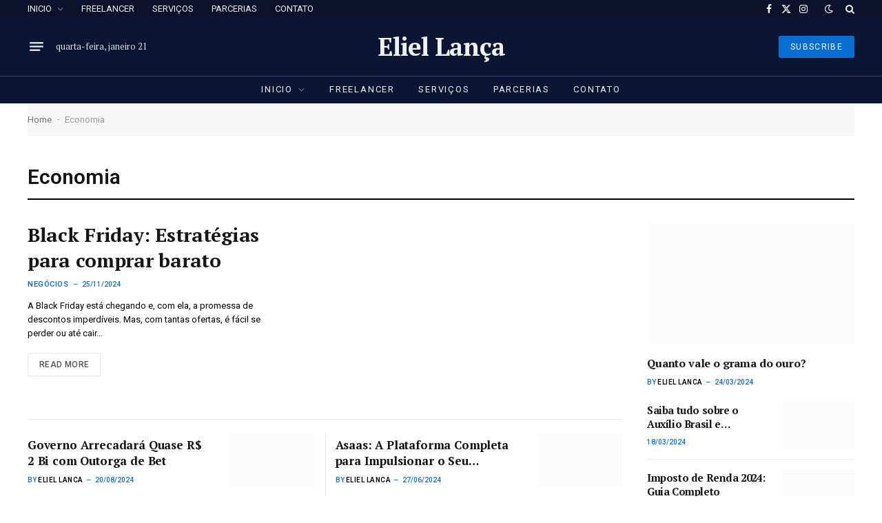

--- FILE ---
content_type: text/css
request_url: https://www.eliellanca.com.br/wp-content/uploads/elementor/css/post-5656.css?ver=1748504558
body_size: 763
content:
.elementor-5656 .elementor-element.elementor-element-260ad31{margin-top:10px;margin-bottom:20px;}.elementor-5656 .elementor-element.elementor-element-d9609d4 > .elementor-widget-wrap > .elementor-widget:not(.elementor-widget__width-auto):not(.elementor-widget__width-initial):not(:last-child):not(.elementor-absolute){margin-bottom:0px;}.elementor-5656 .elementor-element.elementor-element-1950a0b .elementor-heading-title{font-size:30px;line-height:1.3em;}.elementor-5656 .elementor-element.elementor-element-10c423e{--divider-border-style:solid;--divider-color:#000;--divider-border-width:2px;}.elementor-5656 .elementor-element.elementor-element-10c423e .elementor-divider-separator{width:100%;}.elementor-5656 .elementor-element.elementor-element-10c423e .elementor-divider{padding-block-start:12px;padding-block-end:12px;}.elementor-5656 .elementor-element.elementor-element-4fd6a9e{margin-top:0px;margin-bottom:0px;}.elementor-5656 .elementor-element.elementor-element-7b8d8e7 > .elementor-widget-wrap > .elementor-widget:not(.elementor-widget__width-auto):not(.elementor-widget__width-initial):not(:last-child):not(.elementor-absolute){margin-bottom:0px;}.elementor-5656 .elementor-element.elementor-element-00c1226 .list-post{--list-p-media-width:54%;--list-p-media-max-width:85%;}.elementor-5656 .elementor-element.elementor-element-00c1226 .media{--list-p-media-max-width:800px;}.elementor-5656 .elementor-element.elementor-element-00c1226 .media-ratio{padding-bottom:calc(100% / 1.75);}.elementor-5656 .elementor-element.elementor-element-00c1226 .loop{--grid-row-gap:34px;}.elementor-5656 .elementor-element.elementor-element-00c1226 .content{margin:-5px 0px 0px 0px;}.elementor-5656 .elementor-element.elementor-element-00c1226 .meta-below{margin:0px 0px -1px 0px;}.elementor-5656 .elementor-element.elementor-element-00c1226 .post-title{font-size:28px;font-weight:600;line-height:1.35em;}.elementor-5656 .elementor-element.elementor-element-cc50096{--divider-border-style:solid;--divider-color:#E8E8E8;--divider-border-width:1px;}.elementor-5656 .elementor-element.elementor-element-cc50096 .elementor-divider-separator{width:100%;}.elementor-5656 .elementor-element.elementor-element-cc50096 .elementor-divider{padding-block-start:20px;padding-block-end:20px;}.elementor-5656 .elementor-element.elementor-element-dd99fe5 .list-post{--list-p-media-width:30%;--list-p-media-max-width:85%;}.elementor-5656 .elementor-element.elementor-element-dd99fe5 .loop{--grid-row-gap:24px;}.elementor-5656 .elementor-element.elementor-element-dd99fe5 .post-title{font-size:17px;}.elementor-5656 .elementor-element.elementor-element-f208878 > .elementor-widget-wrap > .elementor-widget:not(.elementor-widget__width-auto):not(.elementor-widget__width-initial):not(:last-child):not(.elementor-absolute){margin-bottom:0px;}.elementor-5656 .elementor-element.elementor-element-10c6be5 > .elementor-widget-container{margin:0px 0px 20px 0px;}.elementor-5656 .elementor-element.elementor-element-10c6be5 .loop{--grid-row-gap:21px;}.elementor-5656 .elementor-element.elementor-element-10c6be5 .post-title{font-size:16px;}.elementor-5656 .elementor-element.elementor-element-83124f1 .loop{--grid-row-gap:28px;}.elementor-5656 .elementor-element.elementor-element-83124f1 .post-title{font-size:15px;line-height:1.35em;letter-spacing:-0.4px;}.elementor-5656 .elementor-element.elementor-element-4dbc07c{--divider-border-style:solid;--divider-color:#E2E2E2;--divider-border-width:1px;}.elementor-5656 .elementor-element.elementor-element-4dbc07c .elementor-divider-separator{width:100%;}.elementor-5656 .elementor-element.elementor-element-4dbc07c .elementor-divider{padding-block-start:36px;padding-block-end:36px;}.elementor-5656 .elementor-element.elementor-element-f201ee5 .list-post{--list-p-media-width:30%;--list-p-media-max-width:85%;}.elementor-5656 .elementor-element.elementor-element-f201ee5 .loop{--grid-row-gap:28px;}@media(max-width:1024px) and (min-width:768px){.elementor-5656 .elementor-element.elementor-element-7b8d8e7{width:100%;}.elementor-5656 .elementor-element.elementor-element-f208878{width:100%;}.elementor-5656 .elementor-element.elementor-element-3ef6d4d{width:100%;}.elementor-5656 .elementor-element.elementor-element-4f9fb948{width:100%;}}@media(max-width:1024px){.elementor-5656 .elementor-element.elementor-element-00c1226 .post-title{font-size:25px;}}@media(max-width:767px){.elementor-5656 .elementor-element.elementor-element-f208878 > .elementor-element-populated{margin:-10px 0px 0px 0px;--e-column-margin-right:0px;--e-column-margin-left:0px;}.elementor-5656 .elementor-element.elementor-element-4dbc07c .elementor-divider{padding-block-start:20px;padding-block-end:20px;}}

--- FILE ---
content_type: text/css
request_url: https://www.eliellanca.com.br/wp-content/uploads/elementor/css/post-4088.css?ver=1748501733
body_size: 998
content:
.elementor-4088 .elementor-element.elementor-element-c1d9530:not(.elementor-motion-effects-element-type-background), .elementor-4088 .elementor-element.elementor-element-c1d9530 > .elementor-motion-effects-container > .elementor-motion-effects-layer{background-color:#091227;}.elementor-4088 .elementor-element.elementor-element-c1d9530{transition:background 0.3s, border 0.3s, border-radius 0.3s, box-shadow 0.3s;margin-top:65px;margin-bottom:0px;padding:60px 0px 40px 0px;}.elementor-4088 .elementor-element.elementor-element-c1d9530 > .elementor-background-overlay{transition:background 0.3s, border-radius 0.3s, opacity 0.3s;}.elementor-4088 .elementor-element.elementor-element-0b88560 > .elementor-widget-wrap > .elementor-widget:not(.elementor-widget__width-auto):not(.elementor-widget__width-initial):not(:last-child):not(.elementor-absolute){margin-bottom:0px;}.elementor-4088 .elementor-element.elementor-element-6d36357{text-align:left;}.elementor-4088 .elementor-element.elementor-element-6d36357 img{width:212px;}.elementor-4088 .elementor-element.elementor-element-ea60b46 .spc-social{justify-content:flex-end;--spc-social-fs:17px;--spc-social-space:12px;--c-spc-social:#EFEFEF;}.elementor-4088 .elementor-element.elementor-element-2bd5714{--divider-border-style:solid;--divider-color:#FFFFFF30;--divider-border-width:1px;}.elementor-4088 .elementor-element.elementor-element-2bd5714 .elementor-divider-separator{width:100%;}.elementor-4088 .elementor-element.elementor-element-2bd5714 .elementor-divider{padding-block-start:20px;padding-block-end:20px;}.elementor-4088 .elementor-element.elementor-element-18b2e25{margin-top:25px;margin-bottom:25px;}.elementor-4088 .elementor-element.elementor-element-b598ad3 > .elementor-widget-wrap > .elementor-widget:not(.elementor-widget__width-auto):not(.elementor-widget__width-initial):not(:last-child):not(.elementor-absolute){margin-bottom:20px;}.elementor-4088 .elementor-element.elementor-element-f588d44 .block-head .heading{font-size:15px;}.elementor-4088 .elementor-element.elementor-element-f588d44 .block-head{--space-below:0px;}.elementor-4088 .elementor-element.elementor-element-59ceb96 .ts-el-list{--spacing:10px;}.elementor-4088 .elementor-element.elementor-element-7b0ec2c .block-head .heading{font-size:15px;}.elementor-4088 .elementor-element.elementor-element-7b0ec2c .block-head{--space-below:0px;}.elementor-4088 .elementor-element.elementor-element-e820c78 .ts-el-list{--spacing:10px;}.elementor-4088 .elementor-element.elementor-element-bd26e7e .block-head .heading{font-size:15px;}.elementor-4088 .elementor-element.elementor-element-bd26e7e .block-head{--space-below:0px;}.elementor-4088 .elementor-element.elementor-element-6b1f463 .ts-el-list{--spacing:10px;}.elementor-4088 .elementor-element.elementor-element-d4c7fbf{--divider-border-style:solid;--divider-color:#FFFFFF30;--divider-border-width:1px;}.elementor-4088 .elementor-element.elementor-element-d4c7fbf .elementor-divider-separator{width:100%;}.elementor-4088 .elementor-element.elementor-element-d4c7fbf .elementor-divider{padding-block-start:20px;padding-block-end:20px;}.elementor-4088 .elementor-element.elementor-element-cc10c76{margin-top:10px;margin-bottom:0px;}.elementor-4088 .elementor-element.elementor-element-2f8cb85{color:#ABABAB;font-size:13px;}.elementor-4088 .elementor-element.elementor-element-73588a8 .ts-el-list{--spacing:30px;justify-content:flex-end;text-align:right;--sep-weight:1px;--sep-style:solid;--sep-height:12px;}.elementor-4088 .elementor-element.elementor-element-73588a8 .ts-el-list {--sep-weight:1px;}.elementor-4088 .elementor-element.elementor-element-73588a8 .ts-el-list .item{color:#D3D3D3;font-size:13px;}.elementor-4088 .elementor-element.elementor-element-73588a8 .ts-el-list a{color:inherit;}@media(max-width:1024px){.elementor-4088 .elementor-element.elementor-element-bb80856 > .elementor-element-populated{margin:40px 0px 0px 0px;--e-column-margin-right:0px;--e-column-margin-left:0px;}.elementor-4088 .elementor-element.elementor-element-2f8cb85{text-align:center;}.elementor-4088 .elementor-element.elementor-element-73588a8 .ts-el-list{justify-content:center;text-align:center;}}@media(min-width:768px){.elementor-4088 .elementor-element.elementor-element-b598ad3{width:20%;}.elementor-4088 .elementor-element.elementor-element-627cfc3{width:20%;}.elementor-4088 .elementor-element.elementor-element-65e11b7{width:20%;}.elementor-4088 .elementor-element.elementor-element-bb80856{width:40%;}}@media(max-width:1024px) and (min-width:768px){.elementor-4088 .elementor-element.elementor-element-b598ad3{width:33.333%;}.elementor-4088 .elementor-element.elementor-element-627cfc3{width:33.333%;}.elementor-4088 .elementor-element.elementor-element-65e11b7{width:33.33333%;}.elementor-4088 .elementor-element.elementor-element-bb80856{width:100%;}.elementor-4088 .elementor-element.elementor-element-580d2a7{width:100%;}.elementor-4088 .elementor-element.elementor-element-be47f85{width:100%;}}@media(max-width:767px){.elementor-4088 .elementor-element.elementor-element-c1d9530{padding:40px 0px 50px 0px;}.elementor-4088 .elementor-element.elementor-element-6d36357 > .elementor-widget-container{margin:0px 0px 21px 0px;}.elementor-4088 .elementor-element.elementor-element-6d36357{text-align:center;}.elementor-4088 .elementor-element.elementor-element-ea60b46 .spc-social{justify-content:center;--spc-social-fs:16px;--spc-social-space:10px;}.elementor-4088 .elementor-element.elementor-element-b598ad3{width:50%;}.elementor-4088 .elementor-element.elementor-element-627cfc3{width:50%;}.elementor-4088 .elementor-element.elementor-element-65e11b7 > .elementor-element-populated{margin:30px 0px 0px 0px;--e-column-margin-right:0px;--e-column-margin-left:0px;}.elementor-4088 .elementor-element.elementor-element-d4c7fbf .elementor-divider{padding-block-start:10px;padding-block-end:10px;}.elementor-4088 .elementor-element.elementor-element-73588a8 > .elementor-widget-container{margin:15px 0px 0px 0px;}}